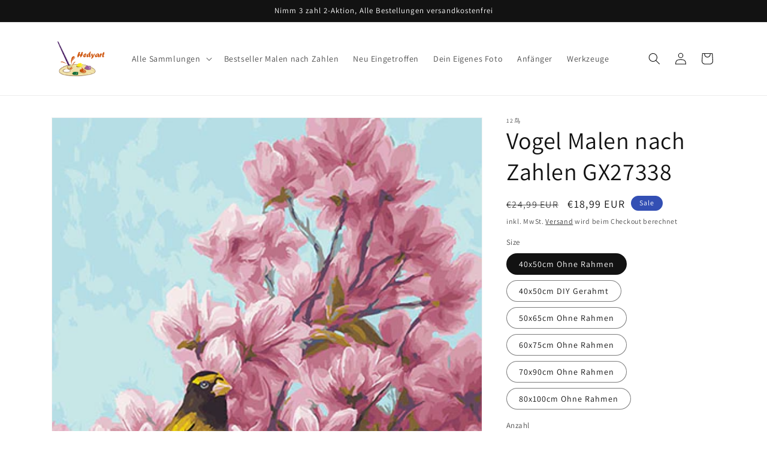

--- FILE ---
content_type: text/css
request_url: https://hedyart.de/cdn/shop/t/6/assets/section-footer.css?v=83777583229853969691674460498
body_size: 788
content:
.footer{border-top:.1rem solid rgba(var(--color-foreground),.08)}.footer:not(.color-background-1){border-top:none}.footer__content-top{padding-bottom:5rem;display:block}@media screen and (max-width: 749px){.footer .grid{display:block}.footer-block.grid__item{padding:0;margin:4rem 0;width:100%}.footer-block.grid__item:first-child{margin-top:0}.footer__content-top{padding-bottom:3rem;padding-left:calc(4rem / var(--font-body-scale));padding-right:calc(4rem / var(--font-body-scale))}}@media screen and (min-width: 750px){.footer__content-top .grid{row-gap:6rem;margin-bottom:0}}.footer__content-bottom{border-top:solid .1rem rgba(var(--color-foreground),.08);padding-top:3rem}.footer__content-bottom:only-child{border-top:0}.footer__content-bottom-wrapper{display:flex;width:100%}@media screen and (max-width: 749px){.footer__content-bottom{flex-wrap:wrap;padding-top:0;padding-left:0;padding-right:0;row-gap:1.5rem}.footer__content-bottom-wrapper{flex-wrap:wrap;row-gap:1.5rem}}.footer__localization:empty+.footer__column--info{align-items:center}@media screen and (max-width: 749px){.footer__localization:empty+.footer__column{padding-top:1.5rem}}.footer__column{width:100%;align-items:flex-end}.footer__column--info{display:flex;flex-direction:column;justify-content:center;align-items:center;padding-left:2rem;padding-right:2rem}@media screen and (min-width: 750px){.footer__column--info{padding-left:0;padding-right:0;align-items:flex-end}}.footer-block:only-child:last-child{text-align:center;max-width:76rem;margin:0 auto}@media screen and (min-width: 750px){.footer-block{display:block;margin-top:0}}.footer-block:empty{display:none}.footer-block--newsletter{display:flex;flex-wrap:wrap;justify-content:center;align-items:flex-end;margin-top:3rem}.footer-block--newsletter:only-child{margin-top:0}.footer-block--newsletter>*{flex:1 1 100%}@media screen and (max-width: 749px){.footer-block.footer-block--menu:only-child{text-align:left}}@media screen and (min-width: 750px){.footer-block--newsletter{flex-wrap:nowrap;justify-content:space-between}}.footer-block__heading{margin-bottom:2rem;margin-top:0;font-size:calc(var(--font-heading-scale) * 1.6rem)}@media screen and (min-width: 990px){.footer-block__heading{font-size:calc(var(--font-heading-scale) * 1.8rem)}}.footer__list-social:empty,.footer-block--newsletter:empty{display:none}.footer__list-social.list-social:only-child{justify-content:center}.footer-block__newsletter{text-align:center}.newsletter-form__field-wrapper{max-width:36rem}@media screen and (min-width: 750px){.footer-block__newsletter:not(:only-child){text-align:left}.footer-block__newsletter:not(:only-child) .footer__newsletter{justify-content:flex-start;margin:0}.footer-block__newsletter:not(:only-child) .newsletter-form__message--success{left:auto}}.footer-block__newsletter+.footer__list-social{margin-top:3rem}@media screen and (max-width: 749px){.footer__list-social.list-social{justify-content:center}}@media screen and (min-width: 750px){.footer-block__newsletter+.footer__list-social{margin-top:0}}.footer__localization{display:flex;flex-direction:row;justify-content:center;align-content:center;flex-wrap:wrap;padding:1rem 1rem 0}.footer__localization:empty{display:none}.localization-form{display:flex;flex-direction:column;flex:auto 1 0;padding:1rem;margin:0 auto}.localization-form:only-child{display:inline-flex;flex-wrap:wrap;flex:initial;padding:1rem 0}.localization-form:only-child .button,.localization-form:only-child .localization-form__select{margin:1rem 1rem .5rem;flex-grow:1}.footer__localization h2{margin:1rem 1rem .5rem;color:rgba(var(--color-foreground),.75)}@media screen and (min-width: 750px){.footer__localization{padding:.4rem 0;justify-content:flex-start}.localization-form{padding:1rem 2rem 1rem 0}.localization-form:first-of-type{padding-left:0}.localization-form:only-child{justify-content:start;width:auto;margin:0 1rem 0 0}.localization-form:only-child .button,.localization-form:only-child .localization-form__select{margin:1rem 0}.footer__localization h2{margin:1rem 0 0}}@media screen and (max-width: 989px){noscript .localization-form:only-child,.footer__localization noscript{width:100%}}.localization-form .button{padding:1rem}.localization-form__currency{display:inline-block}@media screen and (max-width: 749px){.localization-form .button{word-break:break-all}}.localization-form__select{border-radius:var(--inputs-radius-outset);position:relative;margin-bottom:1.5rem;padding-left:1rem;text-align:left;min-height:calc(4rem + var(--inputs-border-width) * 2);min-width:calc(7rem + var(--inputs-border-width) * 2)}.disclosure__button.localization-form__select{padding:calc(2rem + var(--inputs-border-width));background:rgb(var(--color-background))}noscript .localization-form__select{padding-left:0rem}@media screen and (min-width: 750px){noscript .localization-form__select{min-width:20rem}}.localization-form__select .icon-caret{position:absolute;content:"";height:.6rem;right:calc(var(--inputs-border-width) + 1.5rem);top:calc(50% - .2rem)}.localization-selector.link{text-decoration:none;appearance:none;-webkit-appearance:none;-moz-appearance:none;color:rgb(var(--color-foreground));width:100%;padding-right:4rem;padding-bottom:1.5rem}noscript .localization-selector.link{padding-top:1.5rem;padding-left:1.5rem}.disclosure .localization-form__select{padding-top:1.5rem}.localization-selector option{color:#000}.localization-selector+.disclosure__list-wrapper{margin-left:1rem;opacity:1;animation:animateLocalization var(--duration-default) ease}@media screen and (min-width: 750px){.footer__payment{margin-top:1.5rem}}.footer__copyright{text-align:center;margin-top:1.5rem}@media screen and (min-width: 750px){.footer__copyright{text-align:right}}@keyframes appear-down{0%{opacity:0;margin-top:-1rem}to{opacity:1;margin-top:0}}.footer-block__details-content{margin-bottom:4rem}@media screen and (min-width: 750px){.footer-block__details-content{margin-bottom:0}.footer-block__details-content>p,.footer-block__details-content>li{padding:0}.footer-block:only-child li{display:inline}.footer-block__details-content>li:not(:last-child){margin-right:1.5rem}}.footer-block__details-content .list-menu__item--link,.copyright__content a{color:rgba(var(--color-foreground),.75)}.footer-block__details-content .list-menu__item--active{transition:text-decoration-thickness var(--duration-short) ease;color:rgb(var(--color-foreground))}@media screen and (min-width: 750px){.footer-block__details-content .list-menu__item--link:hover,.copyright__content a:hover{color:rgb(var(--color-foreground));text-decoration:underline;text-underline-offset:.3rem}.footer-block__details-content .list-menu__item--active:hover{text-decoration-thickness:.2rem}}@media screen and (max-width: 989px){.footer-block__details-content .list-menu__item--link{padding-top:1rem;padding-bottom:1rem}}@media screen and (min-width: 750px){.footer-block__details-content .list-menu__item--link{display:inline-block;font-size:1.4rem}.footer-block__details-content>:first-child .list-menu__item--link{padding-top:0}}@media screen and (max-width: 749px){.footer-block-image{text-align:center}}.footer-block-image>img{height:auto}.footer-block__details-content .placeholder-svg{max-width:20rem}.copyright__content a{color:currentColor;text-decoration:none}@keyframes animateLocalization{0%{opacity:0;transform:translateY(0)}to{opacity:1;transform:translateY(-1rem)}}.footer .disclosure__link{padding:.95rem 3.5rem .95rem 2rem;color:rgba(var(--color-foreground),.75)}.footer .disclosure__link:hover{color:rgb(var(--color-foreground))}.footer .disclosure__link--active{text-decoration:underline}@supports not (inset: 10px){@media screen and (max-width: 749px){.footer .grid{margin-left:0}}@media screen and (min-width: 750px){.footer__content-top .grid{margin-left:-3rem}.footer__content-top .grid__item{padding-left:3rem}}}
/*# sourceMappingURL=/cdn/shop/t/6/assets/section-footer.css.map?v=83777583229853969691674460498 */
